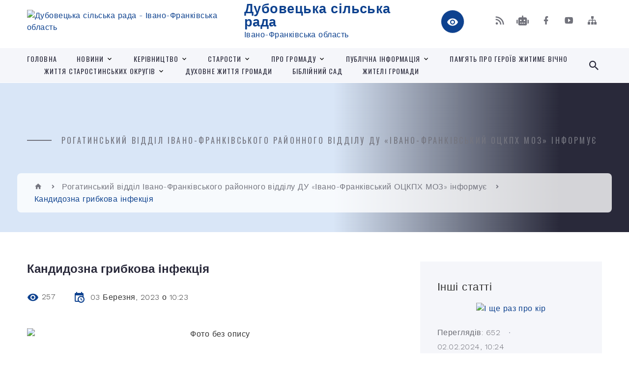

--- FILE ---
content_type: text/html; charset=UTF-8
request_url: https://dubovecka-gromada.gov.ua/news/1677831892/
body_size: 17769
content:
<!DOCTYPE html>
<html class="wide wow-animation" lang="uk">
<head>
	<!--[if IE]><meta http-equiv="X-UA-Compatible" content="IE=edge"><![endif]-->
	<meta charset="utf-8">
	<meta name="viewport" content="width=device-width, initial-scale=1">
	<!--[if IE]><script>
		document.createElement('header');
		document.createElement('nav');
		document.createElement('main');
		document.createElement('section');
		document.createElement('article');
		document.createElement('aside');
		document.createElement('footer');
		document.createElement('figure');
		document.createElement('figcaption');
	</script><![endif]-->
	<title>Кандидозна грибкова інфекція | Дубовецька сільська рада Івано-Франківська область</title>
	<meta name="description" content=". .  . . . . Candida albicans &amp;ndash; дріжджоподібні мікроскопічні гриби, поширені повсюдно. Вони відносяться до умовно-патогенної флори. Захворювання спричинене грибами роду Candida &amp;ndash; кандидоз, що виникає при порушеннях місцевих">
	<meta name="keywords" content="Кандидозна, грибкова, інфекція, |, Дубовецька, сільська, рада, Івано-Франківська, область, 04357561">

	
		<meta property="og:image" content="https://rada.info/upload/users_files/04357561/7a23ff4ec2f4d91781186ac32de5de27.jpg">
	<meta property="og:image:width" content="940">
	<meta property="og:image:height" content="788">
			<meta property="og:title" content="Кандидозна грибкова інфекція">
				<meta property="og:type" content="article">
	<meta property="og:url" content="https://dubovecka-gromada.gov.ua/news/1677831892/">
		
		<link rel="apple-touch-icon" sizes="57x57" href="https://gromada.org.ua/apple-icon-57x57.png">
	<link rel="apple-touch-icon" sizes="60x60" href="https://gromada.org.ua/apple-icon-60x60.png">
	<link rel="apple-touch-icon" sizes="72x72" href="https://gromada.org.ua/apple-icon-72x72.png">
	<link rel="apple-touch-icon" sizes="76x76" href="https://gromada.org.ua/apple-icon-76x76.png">
	<link rel="apple-touch-icon" sizes="114x114" href="https://gromada.org.ua/apple-icon-114x114.png">
	<link rel="apple-touch-icon" sizes="120x120" href="https://gromada.org.ua/apple-icon-120x120.png">
	<link rel="apple-touch-icon" sizes="144x144" href="https://gromada.org.ua/apple-icon-144x144.png">
	<link rel="apple-touch-icon" sizes="152x152" href="https://gromada.org.ua/apple-icon-152x152.png">
	<link rel="apple-touch-icon" sizes="180x180" href="https://gromada.org.ua/apple-icon-180x180.png">
	<link rel="icon" type="image/png" sizes="192x192"  href="https://gromada.org.ua/android-icon-192x192.png">
	<link rel="icon" type="image/png" sizes="32x32" href="https://gromada.org.ua/favicon-32x32.png">
	<link rel="icon" type="image/png" sizes="96x96" href="https://gromada.org.ua/favicon-96x96.png">
	<link rel="icon" type="image/png" sizes="16x16" href="https://gromada.org.ua/favicon-16x16.png">
	<link rel="manifest" href="https://gromada.org.ua/manifest.json">
	<meta name="msapplication-TileColor" content="#ffffff">
	<meta name="msapplication-TileImage" content="https://gromada.org.ua/ms-icon-144x144.png">
	<meta name="theme-color" content="#ffffff">
	
	
		<meta name="robots" content="">
		
    <link rel="stylesheet" href="https://fonts.googleapis.com/css?family=Work+Sans:300,700,800%7COswald:300,400,500">
	
    <link rel="preload" href="//gromada.org.ua/themes/2021_bar/css/styles_vip.css?v=2.98" as="style">
	<link rel="stylesheet" href="//gromada.org.ua/themes/2021_bar/css/styles_vip.css?v=2.98">
	<link rel="stylesheet" href="//gromada.org.ua/themes/2021_bar/css/103588/theme_vip.css?v=1768485305">
	
			<!--[if lt IE 9]>
	<script src="https://oss.maxcdn.com/html5shiv/3.7.2/html5shiv.min.js"></script>
	<script src="https://oss.maxcdn.com/respond/1.4.2/respond.min.js"></script>
	<![endif]-->
	<!--[if gte IE 9]>
	<style type="text/css">
		.gradient { filter: none; }
	</style>
	<![endif]-->

</head>
<body class="">

	<a href="#top_menu" class="skip-link link" aria-label="Перейти до головного меню (Alt+1)" accesskey="1">Перейти до головного меню (Alt+1)</a>
	<a href="#left_menu" class="skip-link link" aria-label="Перейти до бічного меню (Alt+2)" accesskey="2">Перейти до бічного меню (Alt+2)</a>
    <a href="#main_content" class="skip-link link" aria-label="Перейти до головного вмісту (Alt+3)" accesskey="3">Перейти до текстового вмісту (Alt+3)</a>



<div class="page">

	<!-- Page Header-->
	<header class="section page-header">
		<!-- RD Navbar-->
		<div class="rd-navbar-wrap">
			<nav class="rd-navbar rd-navbar-corporate" data-layout="rd-navbar-fixed" data-sm-layout="rd-navbar-fixed" data-md-layout="rd-navbar-fixed" data-md-device-layout="rd-navbar-fixed" data-lg-layout="rd-navbar-static" data-lg-device-layout="rd-navbar-fixed" data-xl-layout="rd-navbar-static" data-xl-device-layout="rd-navbar-static" data-xxl-layout="rd-navbar-static" data-xxl-device-layout="rd-navbar-static" data-lg-stick-up-offset="118px" data-xl-stick-up-offset="118px" data-xxl-stick-up-offset="118px" data-lg-stick-up="true" data-xl-stick-up="true" data-xxl-stick-up="true">
				<div class="rd-navbar-aside-outer">
					<div class="rd-navbar-aside">
						<!-- RD Navbar Panel-->
						<div class="rd-navbar-panel">
							<!-- RD Navbar Toggle-->
							<button class="rd-navbar-toggle" data-rd-navbar-toggle="#rd-navbar-nav-wrap-1" aria-label="Показати меню сайту"><span></span></button>
							<a class="rd-navbar-brand" href="https://dubovecka-gromada.gov.ua/">
								<img src="https://rada.info/upload/users_files/04357561/gerb/Basic-vertical_kolir_2.png" alt="Дубовецька сільська рада - Івано-Франківська область" srcset="https://rada.info/upload/users_files/04357561/gerb/Basic-vertical_kolir_2.png">
								<span>Дубовецька сільська рада <br><small>Івано-Франківська область</small></span>
							</a>
						</div>
						<div class="rd-navbar-collapse">
							<button class="rd-navbar-collapse-toggle rd-navbar-fixed-element-1" data-rd-navbar-toggle="#rd-navbar-collapse-content-1"><span></span></button>
							<div class="rd-navbar-collapse-content" id="rd-navbar-collapse-content-1">
								<article class="unit align-items-center">
									<div class="unit-left"><a class="icon icon-md icon-modern mdi mdi-eye inverse" href="#" title="Режим високої контастності" onclick="return set_special('08bd7e77ce8f0bdad9d3f6e8f09509e55f965355');"></a></div>
								</article>
								<article class="align-items-center">
									<div class="unit-body">
										<ul class="list-0">
											<li class="social_links">
												<div class="group group-xs group-middle">
												
													<a class="icon icon-sm icon-creative mdi mdi-rss" href="https://gromada.org.ua/rss/103588/" rel="nofollow" target="_blank" title="RSS-стрічка новин"></a>
																										<a class="icon icon-sm icon-creative mdi mdi-robot" href="https://dubovecka-gromada.gov.ua/feedback/#chat_bot" title="Наша громада в смартфоні"><i class="fas fa-robot"></i></a>
																																																				<a class="icon icon-sm icon-creative mdi mdi-facebook" href="https://www.facebook.com/profile.php?id=61555645962141" rel="nofollow" target="_blank" title="Наша сторінка у Facebook"></a>																										<a class="icon icon-sm icon-creative mdi mdi-youtube-play" href="https://www.youtube.com/channel/UCpltyDCEmhmCwK1J-6DZhig" rel="nofollow" target="_blank" title="Канал у Youtube"></a>													<a class="icon icon-sm icon-creative mdi mdi-sitemap" href="https://dubovecka-gromada.gov.ua/sitemap/" rel="nofollow" target="_blank" title="Мапа сайту"></a>
													
												</div>
											</li>
																					</ul>
									</div>
								</article>
							</div>
						</div>
					</div>
				</div>
				<div class="rd-navbar-main-outer" id="top_menu">
					<div class="rd-navbar-main">
						<div class="rd-navbar-nav-wrap" id="rd-navbar-nav-wrap-1">
							<!-- RD Navbar Search-->
							<div class="rd-navbar-search" id="rd-navbar-search-1">
								<button class="rd-navbar-search-toggle" data-rd-navbar-toggle="#rd-navbar-search-1" aria-label="Показати форму для пошуку"><span></span></button>
								<form class="rd-search" action="https://dubovecka-gromada.gov.ua/search/" data-search-live="rd-search-results-live-1" method="GET">
									<div class="form-wrap">
										<label class="form-label" for="rd-navbar-search-form-input-1">Пошук...</label>
										<input class="form-input rd-navbar-search-form-input" id="rd-navbar-search-form-input-1" type="text" name="q" aria-label="Введіть пошукову фразу" autocomplete="off">
									</div>
									<button name="gAction" value="y" class="rd-search-form-submit far fa-search" type="submit" aria-label="Здійснити пошук"></button>
								</form>
							</div>
							<!-- RD Navbar Nav-->
							<ul class="rd-navbar-nav">
																<li class="rd-nav-item">
									<a class="rd-nav-link" href="https://dubovecka-gromada.gov.ua/main/">Головна</a>
																	</li>
																<li class="rd-nav-item">
									<a class="rd-nav-link" href="https://dubovecka-gromada.gov.ua/news/">НОВИНИ</a>
																		<ul class="rd-menu rd-navbar-dropdown">
																				<li class="rd-dropdown-item">
											<a class="rd-dropdown-link" href="https://dubovecka-gromada.gov.ua/ogoloshennya-21-54-30-15-03-2021/">Оголошення</a>
																					</li>
																				<li class="rd-dropdown-item">
											<a class="rd-dropdown-link" href="https://dubovecka-gromada.gov.ua/konkursi-21-54-55-15-03-2021/">Конкурси</a>
																					</li>
																				<li class="rd-dropdown-item">
											<a class="rd-dropdown-link" href="https://dubovecka-gromada.gov.ua/informuvannya-15-11-53-15-09-2022/">Інформування</a>
																					</li>
																													</ul>
																	</li>
																<li class="rd-nav-item">
									<a class="rd-nav-link" href="https://dubovecka-gromada.gov.ua/kerivnictvo-13-42-32-10-03-2021/">Керівництво</a>
																		<ul class="rd-menu rd-navbar-dropdown">
																				<li class="rd-dropdown-item">
											<a class="rd-dropdown-link" href="https://dubovecka-gromada.gov.ua/golova-silskoi-radi-18-59-33-15-03-2021/">Сільський голова</a>
																						<ul class="rd-menu rd-navbar-dropdown">
																								<li class="rd-dropdown-item">
													<a class="rd-dropdown-link active" href="https://dubovecka-gromada.gov.ua/zvit-golovi-10-07-28-14-03-2024/">Звіти голови</a>
												</li>
																																			</ul>
																					</li>
																				<li class="rd-dropdown-item">
											<a class="rd-dropdown-link" href="https://dubovecka-gromada.gov.ua/zastupniki-silskogo-golovi-19-08-27-15-03-2021/">Заступники сільського голови</a>
																					</li>
																				<li class="rd-dropdown-item">
											<a class="rd-dropdown-link" href="https://dubovecka-gromada.gov.ua/sekretar-silskoi-radi-19-09-49-15-03-2021/">Секретар сільської ради</a>
																					</li>
																				<li class="rd-dropdown-item">
											<a class="rd-dropdown-link" href="https://dubovecka-gromada.gov.ua/kerujuchij-spravami-sekretar-vokonavchogo-komitetu-silskoi-radi-19-16-21-15-03-2021/">Керуючий справами (секретар) виконавчого комітету сільської ради</a>
																					</li>
																				<li class="rd-dropdown-item">
											<a class="rd-dropdown-link" href="https://dubovecka-gromada.gov.ua/reglament-duboveckoi-silskoi-radi-15-02-48-10-03-2021/">Регламент Дубовецької сільської ради</a>
																					</li>
																				<li class="rd-dropdown-item">
											<a class="rd-dropdown-link" href="https://dubovecka-gromada.gov.ua/deputati-13-38-32-05-02-2024/">Депутати</a>
																						<ul class="rd-menu rd-navbar-dropdown">
																								<li class="rd-dropdown-item">
													<a class="rd-dropdown-link active" href="https://dubovecka-gromada.gov.ua/deputatskij-korpus-13-49-18-05-02-2024/">Депутатський корпус</a>
												</li>
																																			</ul>
																					</li>
																				<li class="rd-dropdown-item">
											<a class="rd-dropdown-link" href="https://dubovecka-gromada.gov.ua/perelik-ta-sklad-postijnih-komisij-duboveckoi-silskoi-radi-17-01-47-16-03-2021/">Перелік та склад постійних комісій Дубовецької сільської ради</a>
																						<ul class="rd-menu rd-navbar-dropdown">
																								<li class="rd-dropdown-item">
													<a class="rd-dropdown-link active" href="https://dubovecka-gromada.gov.ua/polozhennya-pro-postijni-komisii-13-46-44-05-02-2024/">Положення про постійні комісії</a>
												</li>
																								<li class="rd-dropdown-item">
													<a class="rd-dropdown-link active" href="https://dubovecka-gromada.gov.ua/videotranslyacii-zasidan-08-57-58-30-08-2024/">Відеотрансляції засідань</a>
												</li>
																								<li class="rd-dropdown-item">
													<a class="rd-dropdown-link active" href="https://dubovecka-gromada.gov.ua/protokoli-zasidan-komisij-10-16-48-08-11-2024/">Протоколи засідань комісій</a>
												</li>
																								<li class="rd-dropdown-item">
													<a class="rd-dropdown-link active" href="https://dubovecka-gromada.gov.ua/poryadok-dennij-zasidannya-komisij-13-44-55-14-11-2024/">Порядок денний засідання комісій</a>
												</li>
																																			</ul>
																					</li>
																				<li class="rd-dropdown-item">
											<a class="rd-dropdown-link" href="https://dubovecka-gromada.gov.ua/vikonavchij-komitet-19-18-53-15-03-2021/">Виконавчий комітет</a>
																						<ul class="rd-menu rd-navbar-dropdown">
																								<li class="rd-dropdown-item">
													<a class="rd-dropdown-link active" href="https://dubovecka-gromada.gov.ua/reglament-vikonavchogo-komitetu-duboveckoi-silskoi-radi-20-54-20-15-03-2021/">Регламент виконавчого комітету Дубовецької сільської ради</a>
												</li>
																								<li class="rd-dropdown-item">
													<a class="rd-dropdown-link active" href="https://dubovecka-gromada.gov.ua/personalnij-sklad-vikonavchogo-komitetu-duboveckoi-silskoi-radi-20-53-24-15-03-2021/">Персональний склад виконавчого комітету Дубовецької сільської ради</a>
												</li>
																																			</ul>
																					</li>
																													</ul>
																	</li>
																<li class="rd-nav-item">
									<a class="rd-nav-link" href="https://dubovecka-gromada.gov.ua/starosti-19-19-20-15-03-2021/">Старости</a>
																		<ul class="rd-menu rd-navbar-dropdown">
																				<li class="rd-dropdown-item">
											<a class="rd-dropdown-link" href="https://dubovecka-gromada.gov.ua/deliivskij-starostinskij-okrug-20-56-08-15-03-2021/">Деліївський старостинський округ Дубовецької сільської ради</a>
																						<ul class="rd-menu rd-navbar-dropdown">
																								<li class="rd-dropdown-item">
													<a class="rd-dropdown-link active" href="https://dubovecka-gromada.gov.ua/zvit-starosti-12-13-56-12-03-2025/">Звіт старости</a>
												</li>
																																			</ul>
																					</li>
																				<li class="rd-dropdown-item">
											<a class="rd-dropdown-link" href="https://dubovecka-gromada.gov.ua/kinchakivskij-starostinskij-okrug-duboveckoi-silskoi-radi-20-58-44-15-03-2021/">Кінчаківський старостинський округ Дубовецької сільської ради</a>
																						<ul class="rd-menu rd-navbar-dropdown">
																								<li class="rd-dropdown-item">
													<a class="rd-dropdown-link active" href="https://dubovecka-gromada.gov.ua/zvit-starosti-16-20-39-25-03-2024/">Звіт старости</a>
												</li>
																																			</ul>
																					</li>
																				<li class="rd-dropdown-item">
											<a class="rd-dropdown-link" href="https://dubovecka-gromada.gov.ua/lanivskij-starostinskij-okrug-duboveckoi-silskoi-radi-20-59-34-15-03-2021/">Ланівський старостинський округ Дубовецької сільської ради</a>
																						<ul class="rd-menu rd-navbar-dropdown">
																								<li class="rd-dropdown-item">
													<a class="rd-dropdown-link active" href="https://dubovecka-gromada.gov.ua/zvit-starosti-16-50-40-25-03-2024/">Звіт старости</a>
												</li>
																																			</ul>
																					</li>
																				<li class="rd-dropdown-item">
											<a class="rd-dropdown-link" href="https://dubovecka-gromada.gov.ua/mariyampilskij-starostinskij-okrug-duboveckoi-silskoi-radi-21-00-29-15-03-2021/">Маріямпільський старостинський округ Дубовецької сільської ради</a>
																						<ul class="rd-menu rd-navbar-dropdown">
																								<li class="rd-dropdown-item">
													<a class="rd-dropdown-link active" href="https://dubovecka-gromada.gov.ua/zvit-starosti-16-49-35-25-03-2024/">Звіт старости</a>
												</li>
																																			</ul>
																					</li>
																				<li class="rd-dropdown-item">
											<a class="rd-dropdown-link" href="https://dubovecka-gromada.gov.ua/meduhivskij-starostinskij-okrug-duboveckoi-silskoi-radi-21-01-16-15-03-2021/">Медухівський старостинський округ Дубовецької сільської ради</a>
																						<ul class="rd-menu rd-navbar-dropdown">
																								<li class="rd-dropdown-item">
													<a class="rd-dropdown-link active" href="https://dubovecka-gromada.gov.ua/zvit-starosti-16-44-49-25-03-2024/">Звіт старости</a>
												</li>
																																			</ul>
																					</li>
																				<li class="rd-dropdown-item">
											<a class="rd-dropdown-link" href="https://dubovecka-gromada.gov.ua/mezhigoreckij-starostinskij-okrug-duboveckoi-silskoi-radi-21-02-11-15-03-2021/">Межигорецький старостинський округ Дубовецької сільської ради</a>
																						<ul class="rd-menu rd-navbar-dropdown">
																								<li class="rd-dropdown-item">
													<a class="rd-dropdown-link active" href="https://dubovecka-gromada.gov.ua/zvit-starosti-16-12-21-25-03-2024/">Звіт старости</a>
												</li>
																																			</ul>
																					</li>
																				<li class="rd-dropdown-item">
											<a class="rd-dropdown-link" href="https://dubovecka-gromada.gov.ua/tumirskij-starostinskij-okrug-duboveckoi-silskoi-radi-21-03-07-15-03-2021/">Тумирський старостинський округ Дубовецької сільської ради</a>
																						<ul class="rd-menu rd-navbar-dropdown">
																								<li class="rd-dropdown-item">
													<a class="rd-dropdown-link active" href="https://dubovecka-gromada.gov.ua/zvit-starosti-16-35-24-25-03-2024/">Звіт старости</a>
												</li>
																																			</ul>
																					</li>
																				<li class="rd-dropdown-item">
											<a class="rd-dropdown-link" href="https://dubovecka-gromada.gov.ua/tustanskij-starostinskij-okrug-duboveckoi-silskoi-radi-21-03-43-15-03-2021/">Тустанський старостинський округ Дубовецької сільської ради</a>
																						<ul class="rd-menu rd-navbar-dropdown">
																								<li class="rd-dropdown-item">
													<a class="rd-dropdown-link active" href="https://dubovecka-gromada.gov.ua/zvit-starosti-16-06-38-25-03-2024/">Звіт старости</a>
												</li>
																																			</ul>
																					</li>
																													</ul>
																	</li>
																<li class="rd-nav-item">
									<a class="rd-nav-link" href="https://dubovecka-gromada.gov.ua/structure/">ПРО ГРОМАДУ</a>
																		<ul class="rd-menu rd-navbar-dropdown">
																				<li class="rd-dropdown-item">
											<a class="rd-dropdown-link" href="https://dubovecka-gromada.gov.ua/karta-gromadi-12-02-11-10-03-2021/">Карта</a>
																					</li>
																				<li class="rd-dropdown-item">
											<a class="rd-dropdown-link" href="https://dubovecka-gromada.gov.ua/pasport-gromadi-12-03-58-10-03-2021/">Паспорт громади</a>
																					</li>
																				<li class="rd-dropdown-item">
											<a class="rd-dropdown-link" href="https://dubovecka-gromada.gov.ua/istorichna-dovidka-12-48-57-10-03-2021/">Історична довідка</a>
																						<ul class="rd-menu rd-navbar-dropdown two_column">
																								<li class="rd-dropdown-item">
													<a class="rd-dropdown-link active" href="https://dubovecka-gromada.gov.ua/selo-bishiv-11-51-24-31-03-2021/">село Бишів</a>
												</li>
																								<li class="rd-dropdown-item">
													<a class="rd-dropdown-link active" href="https://dubovecka-gromada.gov.ua/selo-vodniki-11-56-21-31-03-2021/">село Водники</a>
												</li>
																								<li class="rd-dropdown-item">
													<a class="rd-dropdown-link active" href="https://dubovecka-gromada.gov.ua/selo-voronicya-11-50-37-31-03-2021/">село Ворониця</a>
												</li>
																								<li class="rd-dropdown-item">
													<a class="rd-dropdown-link active" href="https://dubovecka-gromada.gov.ua/selo-delieve-11-58-53-31-03-2021/">село Делієве</a>
												</li>
																								<li class="rd-dropdown-item">
													<a class="rd-dropdown-link active" href="https://dubovecka-gromada.gov.ua/selo-dubivci-09-47-03-31-03-2021/">село Дубівці</a>
												</li>
																								<li class="rd-dropdown-item">
													<a class="rd-dropdown-link active" href="https://dubovecka-gromada.gov.ua/selo-kinchaki-12-02-00-31-03-2021/">село Кінчаки</a>
												</li>
																								<li class="rd-dropdown-item">
													<a class="rd-dropdown-link active" href="https://dubovecka-gromada.gov.ua/selo-kremidiv-12-20-06-31-03-2021/">село Кремидів</a>
												</li>
																								<li class="rd-dropdown-item">
													<a class="rd-dropdown-link active" href="https://dubovecka-gromada.gov.ua/selo-lani-12-06-49-31-03-2021/">село Лани</a>
												</li>
																								<li class="rd-dropdown-item">
													<a class="rd-dropdown-link active" href="https://dubovecka-gromada.gov.ua/selo-mariyampil-12-07-22-31-03-2021/">село Маріямпіль</a>
												</li>
																								<li class="rd-dropdown-item">
													<a class="rd-dropdown-link active" href="https://dubovecka-gromada.gov.ua/selo-mezhigirci-12-12-25-31-03-2021/">село Межигірці</a>
												</li>
																								<li class="rd-dropdown-item">
													<a class="rd-dropdown-link active" href="https://dubovecka-gromada.gov.ua/selo-meduha-17-22-51-30-03-2021/">село Медуха</a>
												</li>
																								<li class="rd-dropdown-item">
													<a class="rd-dropdown-link active" href="https://dubovecka-gromada.gov.ua/selo-ozerce-12-05-05-31-03-2021/">село Озерце</a>
												</li>
																								<li class="rd-dropdown-item">
													<a class="rd-dropdown-link active" href="https://dubovecka-gromada.gov.ua/selo-sadki-12-05-47-31-03-2021/">село Садки</a>
												</li>
																								<li class="rd-dropdown-item">
													<a class="rd-dropdown-link active" href="https://dubovecka-gromada.gov.ua/selo-tumir-12-17-21-31-03-2021/">село Тумир</a>
												</li>
																								<li class="rd-dropdown-item">
													<a class="rd-dropdown-link active" href="https://dubovecka-gromada.gov.ua/selo-tustan-12-20-37-31-03-2021/">село Тустань</a>
												</li>
																																			</ul>
																					</li>
																				<li class="rd-dropdown-item">
											<a class="rd-dropdown-link" href="https://dubovecka-gromada.gov.ua/osvita-14-37-50-10-03-2021/">Освіта</a>
																						<ul class="rd-menu rd-navbar-dropdown">
																								<li class="rd-dropdown-item">
													<a class="rd-dropdown-link active" href="https://dubovecka-gromada.gov.ua/sajti-zakladiv-osviti-10-59-06-31-08-2022/">Сайти закладів загальної середньої освіти</a>
												</li>
																								<li class="rd-dropdown-item">
													<a class="rd-dropdown-link active" href="https://dubovecka-gromada.gov.ua/sajti-zakladiv-doshkilnoi-osviti-12-46-26-31-08-2022/">Сайти закладів дошкільної освіти</a>
												</li>
																																			</ul>
																					</li>
																				<li class="rd-dropdown-item">
											<a class="rd-dropdown-link" href="https://dubovecka-gromada.gov.ua/kultura-14-38-41-10-03-2021/">Культура</a>
																						<ul class="rd-menu rd-navbar-dropdown">
																								<li class="rd-dropdown-item">
													<a class="rd-dropdown-link active" href="https://dubovecka-gromada.gov.ua/molod-duboveckoi-tg-12-15-43-03-03-2023/">Молодь Дубовецької ТГ</a>
												</li>
																								<li class="rd-dropdown-item">
													<a class="rd-dropdown-link active" href="https://dubovecka-gromada.gov.ua/kulturne-zhittya-gromadi-16-26-04-23-11-2023/">Культурне життя громади</a>
												</li>
																																			</ul>
																					</li>
																				<li class="rd-dropdown-item">
											<a class="rd-dropdown-link" href="https://dubovecka-gromada.gov.ua/ohorona-zdorovya-14-39-59-10-03-2021/">Охорона здоров'я</a>
																						<ul class="rd-menu rd-navbar-dropdown">
																								<li class="rd-dropdown-item">
													<a class="rd-dropdown-link active" href="https://dubovecka-gromada.gov.ua/dubovecka-ambulatoriya-zagalnoi-praktiki-simejnoi-medicini-09-18-33-09-04-2021/">Дубовецька амбулаторія загальної практики сімейної медицини</a>
												</li>
																								<li class="rd-dropdown-item">
													<a class="rd-dropdown-link active" href="https://dubovecka-gromada.gov.ua/mariyampilska-ambulatoriya-zagalnoi-praktiki-simejnoi-medicini-09-26-26-09-04-2021/">Маріямпільська амбулаторія загальної практики сімейної медицини</a>
												</li>
																								<li class="rd-dropdown-item">
													<a class="rd-dropdown-link active" href="https://dubovecka-gromada.gov.ua/tustanska-ambulatoriya-zagalnoi-praktiki-simejnoi-medicini-10-00-50-03-04-2025/">Тустанська амбулаторія загальної практики сімейної медицини</a>
												</li>
																																			</ul>
																					</li>
																				<li class="rd-dropdown-item">
											<a class="rd-dropdown-link" href="https://dubovecka-gromada.gov.ua/sportivne-zhittya-14-42-39-10-03-2021/">Спортивне життя</a>
																					</li>
																				<li class="rd-dropdown-item">
											<a class="rd-dropdown-link" href="https://dubovecka-gromada.gov.ua/transportne-spoluchennya-14-44-25-10-03-2021/">Транспортне сполучення</a>
																					</li>
																													</ul>
																	</li>
																<li class="rd-nav-item">
									<a class="rd-nav-link" href="https://dubovecka-gromada.gov.ua/photo/">Публічна інформація</a>
																		<ul class="rd-menu rd-navbar-dropdown">
																				<li class="rd-dropdown-item">
											<a class="rd-dropdown-link" href="https://dubovecka-gromada.gov.ua/videotranslyacii-sesij-silskoi-radi-09-12-00-28-08-2024/">Відеотрансляції сесій сільської ради</a>
																					</li>
																				<li class="rd-dropdown-item">
											<a class="rd-dropdown-link" href="https://dubovecka-gromada.gov.ua/perelik-ob’ektiv-komunalnoi-vlasnosti-duboveckoi-silskoi-radi-09-21-50-22-04-2025/">Перелік об’єктів комунальної власності Дубовецької сільської ради</a>
																					</li>
																													</ul>
																	</li>
																<li class="rd-nav-item">
									<a class="rd-nav-link" href="https://dubovecka-gromada.gov.ua/pamyat-pro-geroiv-zhitime-vichno-11-07-42-30-11-2023/">Пам'ять про Героїв  житиме вічно</a>
																	</li>
																<li class="rd-nav-item">
									<a class="rd-nav-link" href="https://dubovecka-gromada.gov.ua/zhittya-starostinskih-okrugiv-12-41-47-16-10-2022/">Життя старостинських округів</a>
																		<ul class="rd-menu rd-navbar-dropdown">
																				<li class="rd-dropdown-item">
											<a class="rd-dropdown-link" href="https://dubovecka-gromada.gov.ua/dubivci-16-51-39-30-10-2023/">Дубівці</a>
																					</li>
																				<li class="rd-dropdown-item">
											<a class="rd-dropdown-link" href="https://dubovecka-gromada.gov.ua/meduhivskij-starostinskij-okrug-12-42-57-16-10-2022/">Медухівський старостинський округ</a>
																					</li>
																				<li class="rd-dropdown-item">
											<a class="rd-dropdown-link" href="https://dubovecka-gromada.gov.ua/tustanskij-starostinskij-okrug-12-43-35-16-10-2022/">Тустанський старостинський округ</a>
																					</li>
																				<li class="rd-dropdown-item">
											<a class="rd-dropdown-link" href="https://dubovecka-gromada.gov.ua/mezhigoreckij-starostinskij-okrug-12-44-18-16-10-2022/">Межигорецький старостинський округ</a>
																					</li>
																				<li class="rd-dropdown-item">
											<a class="rd-dropdown-link" href="https://dubovecka-gromada.gov.ua/selo-dubivci-12-44-53-16-10-2022/">Село Дубівці</a>
																					</li>
																				<li class="rd-dropdown-item">
											<a class="rd-dropdown-link" href="https://dubovecka-gromada.gov.ua/mariyampilskij-starostinskij-okrug-12-45-54-16-10-2022/">Маріямпільський старостинський округ</a>
																					</li>
																				<li class="rd-dropdown-item">
											<a class="rd-dropdown-link" href="https://dubovecka-gromada.gov.ua/lanivskij-starostinskij-okrug-12-46-27-16-10-2022/">Ланівський старостинський округ</a>
																					</li>
																				<li class="rd-dropdown-item">
											<a class="rd-dropdown-link" href="https://dubovecka-gromada.gov.ua/deliivskij-starostinskij-okrug-12-47-11-16-10-2022/">Деліївський старостинський округ</a>
																					</li>
																				<li class="rd-dropdown-item">
											<a class="rd-dropdown-link" href="https://dubovecka-gromada.gov.ua/kinchakivskij-starostinskij-okrug-12-55-46-16-10-2022/">Кінчаківський старостинський округ</a>
																					</li>
																				<li class="rd-dropdown-item">
											<a class="rd-dropdown-link" href="https://dubovecka-gromada.gov.ua/tumirskij-starostinskij-okrug-14-48-21-15-11-2023/">Тумирський старостинський округ</a>
																					</li>
																													</ul>
																	</li>
																<li class="rd-nav-item">
									<a class="rd-nav-link" href="https://dubovecka-gromada.gov.ua/duhovne-zhittya-gromadi-11-15-06-31-03-2023/">Духовне життя громади</a>
																	</li>
																<li class="rd-nav-item">
									<a class="rd-nav-link" href="https://dubovecka-gromada.gov.ua/biblijnij-sad-12-49-01-22-08-2023/">Біблійний сад</a>
																	</li>
																<li class="rd-nav-item">
									<a class="rd-nav-link" href="https://dubovecka-gromada.gov.ua/zhiteli-gromadi-11-19-29-31-03-2023/">Жителі громади</a>
																	</li>
																							</ul>
						</div>
					</div>
				</div>
			</nav>
		</div>
	</header>

		<section class="breadcrumbs-custom bg-image" style="background-image: url(https://rada.info/upload/users_files/04357561/backgrounds/1618531747_4-p-ukrainskii-fon-4_2.jpg);">
		<div class="breadcrumbs-custom-inner">
			<div class="container breadcrumbs-custom-container">
				<div class="breadcrumbs-custom-main">
										<h6 class="breadcrumbs-custom-subtitle title-decorated">Рогатинський відділ Івано-Франківського районного відділу ДУ «Івано-Франківський ОЦКПХ МОЗ» інформує</h6>
									</div>
				<ul class="breadcrumbs-custom-path"><li><a href="https://dubovecka-gromada.gov.ua/" title="Головна сторінка"><span class="icon mdi mdi-home"></span></a></li><li><a href="https://dubovecka-gromada.gov.ua/rogatinskij-viddil-ivanofrankivskogo-rajonnogo-viddilu-du-ivanofrankivskij-ockph-moz-informue-08-47-52-05-01-2022/" aria-current="page">Рогатинський відділ Івано-Франківського районного відділу ДУ «Івано-Франківський ОЦКПХ МОЗ» інформує</a></li> <li class="active">Кандидозна грибкова інфекція</li></ul>
			</div>
		</div>
	</section>
	
	<div id="main_content">
						<section class="section section-sm">
	<div class="container">
		<div class="row row-50">
			<div class="col-lg-8">

				<article class="post-creative bar_content">
					<h1 class="post-creative-title">Кандидозна грибкова інфекція</h1>
					<ul class="post-creative-meta margin_b_45">
						<li>
							<span class="icon mdi mdi-eye"></span>
							257
						</li>
						<li>
							<span class="icon mdi mdi-calendar-clock"></span>
							<time datetime="2023">03 Березня, 2023 о 10:23</time>
						</li>
											</ul>

					
					
					<main>
					<p style="margin: 0cm 0cm 8pt; text-align: center;"><img alt="Фото без опису"  alt="" src="https://rada.info/upload/users_files/04357561/7a23ff4ec2f4d91781186ac32de5de27.jpg" style="width: 940px; height: 788px;" /></p>

<p style="margin: 0cm 0cm 8pt; text-align: center;">&nbsp;</p>

<p style="margin: 0cm 0cm 8pt;"><br />
<br />
<span style="font-size:11pt"><span style="line-height:107%"><span style="font-family:Calibri,sans-serif"><span lang="UK" style="font-size:12.0pt"><span style="line-height:107%"><span style="font-family:&quot;Times New Roman&quot;,serif"><span style="color:#050505"><span style="background:white">Candida albicans &ndash; дріжджоподібні мікроскопічні гриби, поширені повсюдно. Вони відносяться до умовно-патогенної флори. Захворювання спричинене грибами роду Candida &ndash; кандидоз, що виникає при порушеннях місцевих та/або загальних імунних механізмів захисту. Причиною може бути імуносупресивна терапія, пересадка донорських органів, лікування кортикостероїдами, радіаційні ураження, безконтрольне застосування антибіотиків, злоякісні новоутворення, тривале застосування контрацептивів.</span><br />
<span style="background:white">У кожної людини на шкірних покривах міститься певна кількість даного грибка, яке не викликає ніяких проблем зі здоров&#39;ям. Однак збільшення його кількості і стрімке розмноження може призвести до розвитку захворювання.</span><br />
<span style="background:white">В даний момент виділяють приблизно 150 видів грибків кандида. Але, незважаючи на це, більшість захворювань вчені пов&#39;язують з розмноженням виду Candida albicans. Цей грибок призводить до:</span><br />
<span style="background:white">ураження шкіри на стопах;</span><br />
<span style="background:white">висипань в ротовій порожнині;</span><br />
<span style="background:white">розвитку вагінальної грибкової інфекції, яка також відома як молочниця;</span><br />
<span style="background:white">грибку нігтьових пластин;</span><br />
<span style="background:white">пахової епідермофітії;</span><br />
<span style="background:white">підвищеного потовиділення.</span><br />
<br />
<span style="background:white">Дане захворювання не призводить до серйозних ускладнень. Більш того, воно піддається лікуванню. Але несвоєчасне звернення уваги на проблему може привести до небажаних наслідків, особливо у осіб із скомпроментованою імунною системою. Особливого значення має кандидоз при ВІЛ-інфекції. Він входить до ВІЛ-маркерних інфекцій, і на тій чи іншій стадії ним хворіє 90% хворих на СНІД.</span><br />
<span style="background:white">Кандида викликає розвиток захворювання за умови наявності сприятливих умов, таких як спека, підвищена вологість повітря, недотримання особистої гігієни і не регулярна зміна одягу. Однак це лише частина факторів, що сприяють розвитку кандидозу. Дане захворювання також може виникати у:</span><br />
<span style="background:white">дітей;</span><br />
<span style="background:white">осіб з надмірною вагою;</span><br />
<span style="background:white">людей з діабетом;</span><br />
<span style="background:white">осіб з порушенням роботи щитовидної залози або гіпотиреоз;</span><br />
<span style="background:white">людей, які страждають від хронічних запальних процесів;</span><br />
<span style="background:white">працівників автомийок або клінінгових служб;</span><br />
<span style="background:white">вагітних;</span><br />
<span style="background:white">осіб з порушенням роботи імунної системи.</span><br />
<br />
<span style="background:white">Для вирішення даної проблеми немає необхідності в госпіталізації за винятком випадків ураження кровоносної системи і порушення роботи імунної системи. У більшості випадків для усунення грибкової інфекції досить використовувати протигрибкові препарати призначені лікарем.</span><br />
<br />
<span style="background:white">Підготувала лікар- епідеміолог</span><br />
<span style="background:white">Наталія АНДРУХОВИЧ</span></span></span></span></span></span></span></span></p>
					</main>

					<div class="clearfix"></div>

					
					<ul class="post-creative-footer">
						<li><a href="https://dubovecka-gromada.gov.ua/rogatinskij-viddil-ivanofrankivskogo-rajonnogo-viddilu-du-ivanofrankivskij-ockph-moz-informue-08-47-52-05-01-2022/" class="button button-sm button-primary button-winona">&laquo; повернутися</a></li>
												<li>Сподобалась новина? Поширте:</li>
						<li>
							<div class="group group-xs group-middle">
																<a data-type="fb" class="social_share icon icon-sm icon-creative mdi mdi-facebook" onclick="window.open('https://www.facebook.com/sharer/sharer.php?u=https://dubovecka-gromada.gov.ua/news/1677831892/', '', 'toolbar=0,status=0,scrollbars=1,width=626,height=436'); return false;" href="#" rel="nofollow" title="Поширити у Facebook"></a>
								<a data-type="tw" class="social_share icon icon-sm icon-creative mdi mdi-twitter" onclick="window.open('https://twitter.com/intent/tweet?url=https://dubovecka-gromada.gov.ua/news/1677831892/&text=%D0%9A%D0%B0%D0%BD%D0%B4%D0%B8%D0%B4%D0%BE%D0%B7%D0%BD%D0%B0+%D0%B3%D1%80%D0%B8%D0%B1%D0%BA%D0%BE%D0%B2%D0%B0+%D1%96%D0%BD%D1%84%D0%B5%D0%BA%D1%86%D1%96%D1%8F', '', 'toolbar=0,status=0,scrollbars=1,width=626,height=436'); return false;" href="#" rel="nofollow" title="Поширити у Twitter"></a>
								<a onclick="window.print(); return false;" rel="nofollow" class="icon icon-sm icon-creative mdi mdi-printer" href="#" title="Надрукувати"></a>
							</div>
						</li>
											</ul>
					
				</article>

				
			</div>

						<div class="col-lg-4">
				
				<div class="profile-thin">

					<div class="aside-title">Інші статті</div>

										<article class="post-classic">
						<a class="post-classic-media" href="https://dubovecka-gromada.gov.ua/news/1706862469/">
														<img src="https://rada.info/upload/users_files/04357561/205afb24d680bfe0d6bd8bc2a5a873cf.jpg" alt="І ще раз про кір">
																				</a>
						<ul class="post-classic-meta">
							<li>Переглядів: 652</li>
	                        <li>
	                          <time datetime="2024">02.02.2024, 10:24</time>
	                        </li>
						</ul>
						<h4 class="post-modern-title"><a href="https://dubovecka-gromada.gov.ua/news/1706862469/">І ще раз про кір</a></h4>
					</article>
										<article class="post-classic">
						<a class="post-classic-media" href="https://dubovecka-gromada.gov.ua/news/1703839375/">
														<img src="https://rada.info/upload/users_files/04357561/gerb/Basic-vertical_kolir_2.png" alt="Щодо онлайн опитування">
																				</a>
						<ul class="post-classic-meta">
							<li>Переглядів: 495</li>
	                        <li>
	                          <time datetime="2023">29.12.2023, 10:40</time>
	                        </li>
						</ul>
						<h4 class="post-modern-title"><a href="https://dubovecka-gromada.gov.ua/news/1703839375/">Щодо онлайн опитування</a></h4>
					</article>
										<article class="post-classic">
						<a class="post-classic-media" href="https://dubovecka-gromada.gov.ua/news/1703753339/">
														<img src="https://rada.info/upload/users_files/04357561/8a5b37d409963a9ae25eaff2016e5535.png" alt="Профілактика харчових отруєнь">
																				</a>
						<ul class="post-classic-meta">
							<li>Переглядів: 412</li>
	                        <li>
	                          <time datetime="2023">28.12.2023, 10:47</time>
	                        </li>
						</ul>
						<h4 class="post-modern-title"><a href="https://dubovecka-gromada.gov.ua/news/1703753339/">Профілактика харчових отруєнь</a></h4>
					</article>
					
					<p><a href="https://dubovecka-gromada.gov.ua/rogatinskij-viddil-ivanofrankivskogo-rajonnogo-viddilu-du-ivanofrankivskij-ockph-moz-informue-08-47-52-05-01-2022/" class="button button-sm button-primary button-winona">Всі статті</a></p>

				</div>
				
				<div id="banner_block" class="margin_t_45">

					
					<p><a rel="nofollow" href="https://center.diia.gov.ua" target="_blank"><img alt="Платформа Центрів Дія" src="https://rada.info/upload/users_files/04357561/237741e1a92ca4c0558c2d33cdee53f5.jpg" style="width: 264px; height: 220px;" /></a></p>

<p><a rel="nofollow" href="https://www.burshtynplus.biz/"><img alt="Фото без опису"  src="https://rada.info/upload/users_files/04357561/db67231f499f1c0f05732cf7306db47c.jpg" style="width: 500px; height: 111px;" /></a></p>

<p>&nbsp;</p>
					<div class="clearfix"></div>

					<style>
.sidebar_menu {
background-color: #011957;
}
.right .sidebar_menu ul li a {
background-color: #011957;
color: #fff;
}
</style>
					<div class="clearfix"></div>

				</div>
				
			</div>
			
		</div>
	</div>
</section>

<section class="section section-sm bg-gray-100 right_menu_b" id="left_menu">
	<div class="container">
		
        <div class="owl-carousel owl-carousel-centered-pagination" data-items="1" data-sm-items="2" data-md-items="3" data-lg-items="4" data-dots="true" data-stage-padding="0" data-loop="false" data-margin="30" data-mouse-drag="true">
			            <div class="item">
				<h5><a href="https://dubovecka-gromada.gov.ua/aparat-silskoi-radi-14-11-48-05-02-2024/">Апарат сільської ради</a></h5>
				            </div>
			            <div class="item">
				<h5><a href="https://dubovecka-gromada.gov.ua/docs/">Архів документів</a></h5>
								<ul>
										<li>
						<a href="https://dubovecka-gromada.gov.ua/poimenne-golosuvannya-16-49-44-15-06-2022/">Поіменне голосування</a>
					</li>
										<li>
						<a href="https://dubovecka-gromada.gov.ua/rishennya-vikonavchogo-komitetu-15-12-16-28-11-2022/">Рішення виконавчого комітету</a>
					</li>
														</ul>
				            </div>
			            <div class="item">
				<h5><a href="https://dubovecka-gromada.gov.ua/rozporyadzhennya-golovi-21-31-02-15-03-2021/">Розпорядження голови</a></h5>
				            </div>
			            <div class="item">
				<h5><a href="https://dubovecka-gromada.gov.ua/strategiya-rozvitku-gromadi-21-31-42-15-03-2021/">Стратегія розвитку громади</a></h5>
				            </div>
			            <div class="item">
				<h5><a href="https://dubovecka-gromada.gov.ua/statut-duboveckoi-teritorialnoi-gromadi-proekt-11-04-49-17-10-2025/">Статут Дубовецької територіальної громади (проєкт)</a></h5>
				            </div>
			            <div class="item">
				<h5><a href="https://dubovecka-gromada.gov.ua/bjudzhet-gromadi-2021-r-21-34-07-15-03-2021/">Бюджет</a></h5>
								<ul>
										<li>
						<a href="https://dubovecka-gromada.gov.ua/pasporti-bjudzhetnih-program-10-52-56-22-03-2021/">Паспорти бюджетних програм та звіти про їх виконання</a>
					</li>
										<li>
						<a href="https://dubovecka-gromada.gov.ua/bjudzhetni-zapiti-10-42-57-30-12-2021/">Бюджетні запити</a>
					</li>
														</ul>
				            </div>
			            <div class="item">
				<h5><a href="https://dubovecka-gromada.gov.ua/bjudzhet-uchasti-15-31-35-30-06-2021/">Бюджет участі</a></h5>
				            </div>
			            <div class="item">
				<h5><a href="https://dubovecka-gromada.gov.ua/proekt-decide-13-31-01-09-02-2022/">Шкільний громадський бюджет</a></h5>
				            </div>
			            <div class="item">
				<h5><a href="https://dubovecka-gromada.gov.ua/regulyatorna-politika-13-28-49-25-03-2021/">Регуляторна політика</a></h5>
								<ul>
										<li>
						<a href="https://dubovecka-gromada.gov.ua/planuvannya-regulyatornoi-diyalnosti-11-57-48-07-07-2021/">Планування регуляторної діяльності</a>
					</li>
										<li>
						<a href="https://dubovecka-gromada.gov.ua/opriljudnennya-proektiv-regulyatornih-aktiv-11-58-38-07-07-2021/">Оприлюднення проєктів регуляторних актів</a>
					</li>
										<li>
						<a href="https://dubovecka-gromada.gov.ua/perelik-dijuchih-regulyatornih-aktiv-11-59-12-07-07-2021/">Перелік діючих регуляторних актів</a>
					</li>
										<li>
						<a href="https://dubovecka-gromada.gov.ua/vidstezhennya-rezultativnosti-regulyatornih-aktiv-12-04-20-07-07-2021/">Відстеження результативності регуляторних актів</a>
					</li>
										<li>
						<a href="https://dubovecka-gromada.gov.ua/zviti-golovi-z-regulyatornoi-diyalnosti-12-05-39-07-07-2021/">Звіти голови з регуляторної діяльності</a>
					</li>
										<li>
						<a href="https://dubovecka-gromada.gov.ua/normativnopravova-baza-u-sferi-regulyatornoi-diyalnosti-12-10-37-07-07-2021/">Нормативно-правова база у сфері регуляторної діяльності</a>
					</li>
														</ul>
				            </div>
			            <div class="item">
				<h5><a href="https://dubovecka-gromada.gov.ua/antikorupcijna-diyalnist-08-38-37-14-08-2024/">Антикорупційна діяльність</a></h5>
				            </div>
			            <div class="item">
				<h5><a href="https://dubovecka-gromada.gov.ua/viddil-zemelnih-resursiv-ta-prostorovogo-planuvannya-16-15-36-27-10-2022/">Відділ земельних ресурсів та просторового планування</a></h5>
				            </div>
			            <div class="item">
				<h5><a href="https://dubovecka-gromada.gov.ua/cnap-10-10-11-14-07-2021/">ЦНАП</a></h5>
								<ul>
										<li>
						<a href="https://dubovecka-gromada.gov.ua/zagalna-informaciya-14-00-25-14-07-2021/">Загальна інформація</a>
					</li>
										<li>
						<a href="https://dubovecka-gromada.gov.ua/rozporyadchi-dokumenti-15-05-03-14-07-2021/">Розпорядчі документи</a>
					</li>
										<li>
						<a href="https://dubovecka-gromada.gov.ua/informacijni-karti-15-06-03-14-07-2021/">Інформаційні картки</a>
					</li>
										<li>
						<a href="https://dubovecka-gromada.gov.ua/administrativni-poslugi-15-08-15-14-07-2021/">Адміністративні послуги</a>
					</li>
														</ul>
				            </div>
			            <div class="item">
				<h5><a href="https://dubovecka-gromada.gov.ua/nadzvichajni-situacii-ta-civilnij-zihist-14-21-41-04-08-2021/">Надзвичайні ситуації та цивільний захист</a></h5>
								<ul>
										<li>
						<a href="https://dubovecka-gromada.gov.ua/dpk-duboveckoi-tg-12-32-08-07-09-2022/">ДПК Дубовецької ТГ</a>
					</li>
										<li>
						<a href="https://dubovecka-gromada.gov.ua/informuvannya-10-27-29-05-09-2022/">Інформування</a>
					</li>
														</ul>
				            </div>
			            <div class="item">
				<h5><a href="https://dubovecka-gromada.gov.ua/sluzhba-u-spravah-ditej-12-24-01-01-12-2023/">Служба у справах дітей</a></h5>
								<ul>
										<li>
						<a href="https://dubovecka-gromada.gov.ua/kontaktni-dani-16-51-32-29-04-2024/">Контактні дані</a>
					</li>
														</ul>
				            </div>
			            <div class="item">
				<h5><a href="https://dubovecka-gromada.gov.ua/viddil-socialnih-poslug-11-26-19-13-11-2023/">Відділ соціальних послуг</a></h5>
				            </div>
			            <div class="item">
				<h5><a href="https://dubovecka-gromada.gov.ua/viddil-ekonomichnoi-politiki-proektnoi-roboti-ta-turizmu-12-10-04-01-12-2023/">Відділ економічної політики, проєктної роботи та туризму</a></h5>
				            </div>
			            <div class="item">
				<h5><a href="https://dubovecka-gromada.gov.ua/komunalni-zakladi-14-57-48-24-07-2025/">КОМУНАЛЬНІ ЗАКЛАДИ ТА УСТАНОВИ</a></h5>
								<ul>
										<li>
						<a href="https://dubovecka-gromada.gov.ua/kzpo-centr-dozvillya-ditej-ta-molodi-14-59-49-24-07-2025/">КЗПО «Центр дозвілля дітей та молоді Дубовецької сільської ради»</a>
					</li>
										<li>
						<a href="https://dubovecka-gromada.gov.ua/ku-centr-nadannya-socialnih-poslug-11-32-05-02-10-2025/">КУ «Центр надання соціальних послуг»</a>
					</li>
										<li>
						<a href="https://dubovecka-gromada.gov.ua/komunalna-ustanova-molodizhnij-centr-krok-za-krokom-09-21-51-29-07-2025/">Комунальна установа молодіжний центр «Крок за кроком»</a>
					</li>
														</ul>
				            </div>
			            <div class="item">
				<h5><a href="https://dubovecka-gromada.gov.ua/kolektivni-dogovori-11-52-59-11-04-2024/">Колективні договори</a></h5>
				            </div>
			            <div class="item">
				<h5><a href="https://dubovecka-gromada.gov.ua/teritorialna-viborcha-komisiya-21-35-27-15-03-2021/">Територіальна виборча комісія</a></h5>
				            </div>
			            <div class="item">
				<h5><a href="https://dubovecka-gromada.gov.ua/informaciya-dlya-vnutrishno-peremischenih-osib-13-20-46-29-08-2023/">Інформація для внутрішньо переміщених осіб</a></h5>
				            </div>
			            <div class="item">
				<h5><a href="https://dubovecka-gromada.gov.ua/statistichna-informaciya-11-45-32-26-11-2021/">Статистична інформація</a></h5>
				            </div>
			            <div class="item">
				<h5><a href="https://dubovecka-gromada.gov.ua/rogatinskij-viddil-ivanofrankivskogo-rajonnogo-viddilu-du-ivanofrankivskij-ockph-moz-informue-08-47-52-05-01-2022/">Рогатинський відділ Івано-Франківського районного відділу ДУ «Івано-Франківський ОЦКПХ МОЗ» інформує</a></h5>
				            </div>
			            <div class="item">
				<h5><a href="https://dubovecka-gromada.gov.ua/gu-derzhprodspozhivsluzhbi-v-ivanofrankivskij-oblasti-informue-10-33-30-18-05-2022/">ГУ Держпродспоживслужби в Івано-Франківській області інформує</a></h5>
				            </div>
			            <div class="item">
				<h5><a href="https://dubovecka-gromada.gov.ua/protidiya-domashnomu-nasilstvu-13-53-51-13-12-2023/">Протидія домашньому насильству</a></h5>
				            </div>
			            <div class="item">
				<h5><a href="https://dubovecka-gromada.gov.ua/feedback/">Контакти та реквізити</a></h5>
								<ul>
										<li>
						<a href="https://dubovecka-gromada.gov.ua/yak-zvernutisya-do-silskoi-radi-21-25-15-15-03-2021/">Як звернутися до сільської ради</a>
					</li>
														</ul>
				            </div>
			            <div class="item">
				<h5><a href="https://dubovecka-gromada.gov.ua/grafiki-prijomu-gromadyan-11-37-49-16-03-2021/">Графіки прийому громадян</a></h5>
				            </div>
			            <div class="item">
				<h5><a href="https://dubovecka-gromada.gov.ua/dopomoga-zsu-10-23-08-31-08-2022/">Допомога ЗСУ</a></h5>
				            </div>
			            <div class="item">
				<h5><a href="https://dubovecka-gromada.gov.ua/duzhovne-zhittya-10-24-37-31-08-2022/">Духовне життя</a></h5>
				            </div>
			            <div class="item">
				<h5><a href="https://dubovecka-gromada.gov.ua/proekti-gromadi-12-34-41-30-05-2025/">Проєкти громади</a></h5>
								<ul>
										<li>
						<a href="https://dubovecka-gromada.gov.ua/zahodi-z-termomodernizacii-tustanskogo-zakladu-doshkilnoi-osviti-yaslasadok-veselka-za-adresoju-77101-ukraina-ivano-–-frankivska-oblast-iv-09-13-58-05-06-2025/">Заходи з термомодернізації Тустанського закладу дошкільної освіти (ясла-садок) «Веселка» за адресою: 77101, Україна, Івано – Франківська область, Івано – Франківський район, с. Тустань, пр. Незалежності,4.</a>
					</li>
														</ul>
				            </div>
					</div>
		
				
	</div>
</section>
<section class="section section-sm text-center right_menu_b">
	<div class="container">
				<div class="owl-carousel owl-style-1 wow fadeIn" data-items="2" data-md-items="4" data-lg-items="5" data-dots="true" data-nav="false" data-loop="true" data-autoplay="true" data-margin="30" data-stage-padding="0" data-mouse-drag="false">

											<a class="one_link" href="https://www.kmu.gov.ua/" target="_blank" rel="nofollow">
					<img src="https://rada.info/upload/users_files/04357561/slides/6dd3a2d3a4f164ca1149fbd379c0a668.jpg" alt="Кабінет Міністрів України">
					<span>Кабінет Міністрів України</span>
				</a>
								<a class="one_link" href="https://www.rada.gov.ua/" target="_blank" rel="nofollow">
					<img src="https://rada.info/upload/users_files/04357561/slides/3ca2d13c19a2e529b8539243defe1adf.jpg" alt="Верховна рада України">
					<span>Верховна рада України</span>
				</a>
								<a class="one_link" href="https://www.if.gov.ua/" target="_blank" rel="nofollow">
					<img src="https://rada.info/upload/users_files/04357561/slides/deec050f03c71e728989c7c79b0cc382.jpg" alt="Івано-Франківська обласна державна адміністрація">
					<span>Івано-Франківська обласна державна адміністрація</span>
				</a>
								<a class="one_link" href="https://auc.org.ua/" target="_blank" rel="nofollow">
					<img src="https://rada.info/upload/users_files/04357561/slides/4e5f8142c7dd685f25828ec29e653013.jpg" alt="Асоціація міст України">
					<span>Асоціація міст України</span>
				</a>
								<a class="one_link" href="https://moz.gov.ua/" target="_blank" rel="nofollow">
					<img src="https://rada.info/upload/users_files/04357561/slides/7f08fd6485e5938eee3228b7bf260688.jpg" alt="МIнIстерство охорони здоров’я УкраIни">
					<span>МIнIстерство охорони здоров’я УкраIни</span>
				</a>
								<a class="one_link" href="https://mon.gov.ua/ua" target="_blank" rel="nofollow">
					<img src="https://rada.info/upload/users_files/04357561/slides/6aed890cd0e03545d95b01f45108548e.jpg" alt="Міністерство освіти і науки України">
					<span>Міністерство освіти і науки України</span>
				</a>
							
		</div>
	</div>
	</section>
				</div>

	<!-- Page Footer-->
	<footer class="section footer-advanced bg-gray-800">
	
		<div class="footer-advanced-main">
			<div class="container">
				<div class="row row-50">
					<div class="col-lg-4">
						<h4>Сервіси</h4>
						<ul class="list-marked">
														<li><a href="https://dubovecka-gromada.gov.ua/petitions/">Сервіс електронних петицій</a></li>
																					<li><a href="https://dubovecka-gromada.gov.ua/persons/">Система електронних звернень</a></li>
																																			<li><a href="https://dubovecka-gromada.gov.ua/prozorro/">Держзакупівлі ProZorro</a></li>
																					<li><a href="https://dubovecka-gromada.gov.ua/openbudget/">Структура бюджету OpenBudget</a></li>
																											</ul>
						<div id="google_translate_element" style="margin-top: 20px;"></div>
					</div>
					<div class="col-sm-7 col-md-5 col-lg-4">
						<h4>Корисні посилання</h4>
						<ul class="list-marked">
														<li><a href="https://dubovecka-gromada.gov.ua/docs/">Офіційні документи</a></li>
																					<li><a href="https://dubovecka-gromada.gov.ua/structure/">Склад громади</a></li>
														<li><a href="https://dubovecka-gromada.gov.ua/feedback/">Контактні дані</a></li>
							<li><a href="#" onclick="return set_special('08bd7e77ce8f0bdad9d3f6e8f09509e55f965355');">Режим високої контастності</a></li>
						</ul>
					</div>
					<div class="col-sm-5 col-md-7 col-lg-4">
						<h4>Розробка сайту</h4>
						<div class="developers">
							<a href="https://vlada.ua/propozytsiyi/propozitsiya-gromadam/" class="socials" target="_blank" title="Розроблено на платформі Vlada.UA"><svg xmlns="http://www.w3.org/2000/svg" id="Layer_1" data-name="Layer 1" viewBox="0 0 2372.6 1725.53" class="svg replaced-svg"><defs><style>.cls-11{ opacity:0; }.cls-12{ fill:#fff; }.cls-13{ fill:#2985F7; }</style></defs><g class="cls-11"><rect class="cls-12" width="2372.6" height="1725.53"></rect></g><path d="M859.12,715.89h36L856.62,886.17H819.9L782.44,715.89h36.21c6,37.51,16.06,95,20.48,132.63C843.48,811.22,853.33,753.19,859.12,715.89Zm82.9,0H909.29V886.17H985v-28H942Zm127.38,0,32.73,170.28h-31.71l-7.26-38.91h-30.23l-7.49,38.91H993.71l36.47-170.28Zm-9.23,105.61c-3.37-21.91-8.22-52.15-11-74.27h-.75c-3.22,22.71-8.28,52.22-12.25,74.27Zm140.34-91.2C1231,752.56,1228.69,850,1199,871c-14,16.67-55.4,18.93-78.45,14.38v-167C1142.4,712.79,1185.72,713,1200.51,730.3Zm-12,67.45c-.24-37.88-10.1-60.33-35.23-55.33V859.9C1175.29,862.84,1187.51,848.05,1188.53,797.75Zm113.88-81.86,32.72,170.28h-31.71l-7.26-38.91h-30.23l-7.48,38.91h-31.73l36.47-170.28Zm-9.24,105.61c-3.37-21.91-8.22-52.15-11-74.27h-.75c-3.21,22.71-8.28,52.22-12.24,74.27Zm77.16,22.74c-25.07.11-25.29,44-.49,43.94C1395.87,889.49,1395.09,843.18,1370.33,844.24Zm105.39-17.69c0,25.77-6.73,32.58-16.23,32.58-8.75,0-16-7.57-16-32.58V715.89h-32.73V821c0,42.69,13.75,67.19,49,67.19,32.23,0,48.71-23.73,48.71-67.45V715.89h-32.73Zm155.11,59.62h-31.71l-7.26-38.91h-30.23l-7.49,38.91h-31.73l36.47-170.28h39.22Zm-42-64.67c-3.37-21.91-8.22-52.15-11-74.27h-.75c-3.22,22.71-8.28,52.22-12.25,74.27Z" transform="translate(0)" class="cls-12"></path><path class="cls-13" d="M1931.81,669.53a10.82,10.82,0,0,0,5.41-9.37v-216h216.56v-166H1915.57V653.9L1754.7,746.79V660.16a10.82,10.82,0,0,0-10.83-10.83h-65.52L1766,598.71a10.82,10.82,0,0,0,4-14.78l-36-62.46a10.84,10.84,0,0,0-6.59-5.05,10.67,10.67,0,0,0-8.21,1.09L1490.81,649.33H1389.9l304-175.53a10.89,10.89,0,0,0,4-14.78l-36.06-62.45a10.83,10.83,0,0,0-14.8-4L1202.36,649.33H1101.43L1621.79,348.9a10.9,10.9,0,0,0,4-14.79l-36.06-62.45a10.83,10.83,0,0,0-14.79-4l-661,381.63H813L1362.3,332.17a10.83,10.83,0,0,0,4-14.79l-36-62.46a10.87,10.87,0,0,0-6.59-5,10.72,10.72,0,0,0-8.2,1.09L263.1,858.51l-25.22-43.7L977.94,387.54a10.89,10.89,0,0,0,4-14.78l-36.06-62.45a10.81,10.81,0,0,0-14.8-4L378.34,625.44l-25.21-43.69,427.79-247a10.91,10.91,0,0,0,4-14.79l-36.06-62.46a10.81,10.81,0,0,0-14.8-4L431.14,428.42l-25.22-43.7L583.89,282c12.19-7.06,1.52-25.84-10.82-18.75L385.71,371.38a10.83,10.83,0,0,0-4,14.79l36.06,62.46a10.83,10.83,0,0,0,14.8,4L735.49,277.72l25.22,43.7-427.79,247a10.82,10.82,0,0,0-4,14.78L365,645.64a10.89,10.89,0,0,0,14.79,4L932.51,330.52l25.22,43.68L217.67,801.47a10.93,10.93,0,0,0-4,14.8l36.06,62.45a10.88,10.88,0,0,0,14.8,4L1316.87,275.13l25.23,43.7-574.95,332A10.83,10.83,0,0,0,772.56,671H916.8c6,1.39,654.16-377.65,659.56-379.12l25.22,43.69-546,315.22c-9.45,5.07-5.4,20.56,5.41,20.21h144.23a10.74,10.74,0,0,0,5.41-1.46l437.81-252.76,25.22,43.69L1344.08,650.78c-9.47,5.08-5.39,20.56,5.41,20.21h144.22a10.76,10.76,0,0,0,5.41-1.46l221.46-127.85,25.22,43.7-113.27,65.4c-9.49,5.09-5.36,20.55,5.41,20.21h95.11c0,44.31,0,133.78,0,177.83-.25,8.06,9.36,13.64,16.24,9.38l302.88-174.89,25.18,43.63-264.49,149.8c-12.25,6.94-1.68,25.82,10.66,18.83l274-155.17a10.84,10.84,0,0,0,4.06-14.84l-36.07-62.45a10.82,10.82,0,0,0-14.79-4l-296,170.93V771.8Zm5.41-247V372h194.91v50.53Zm194.91-72.19H1937.22V299.81h194.91Zm-145.8,608.31a10.84,10.84,0,0,1-4,14.8l-615.14,355.15,25.22,43.7,365.36-210.94a10.72,10.72,0,0,1,8.2-1.08,11,11,0,0,1,6.59,5l36.05,62.45a10.84,10.84,0,0,1-4,14.8L1439.33,1453.5l25.23,43.7,115.53-66.72a10.83,10.83,0,0,1,10.82,18.77L1466,1521.38a10.92,10.92,0,0,1-14.8-4l-36-62.46a10.82,10.82,0,0,1,4-14.79l365.32-210.92-25.21-43.7-365.35,210.93a10.82,10.82,0,0,1-14.8-4L1343,1330a10.91,10.91,0,0,1,4-14.79L1962.15,960.1l-25.21-43.7-615.16,355.15a10.84,10.84,0,0,1-14.8-4l-36.06-62.45a10.81,10.81,0,0,1,3.91-14.74L1693,945.29H1598.4l-661,381.65a10.83,10.83,0,0,1-14.8-4l-36.06-62.45a10.92,10.92,0,0,1,4-14.8l520.35-300.43H1309.94L865.27,1202a10.92,10.92,0,0,1-14.79-4l-36.05-62.45a10.81,10.81,0,0,1,3.91-14.74l299.42-175.57h-96.27L886.85,1023a10.83,10.83,0,0,1-14.8-4l-42.58-73.77H682.83A10.83,10.83,0,0,1,672,935.12l-2.2-36.61-78.5,45.34a11,11,0,0,1-5.42,1.44H462.3c-7.48.63-11.28-8.8-14.65-13.84a10.9,10.9,0,0,1,3.78-15.12L663.54,793.87l-3.38-56.31L417.07,877.92a10.84,10.84,0,0,1-10.83-18.77L664.5,710c6.63-4.07,16,.91,16.22,8.72l4.84,80.49a10.86,10.86,0,0,1-5.39,10L482.1,923.64H583L674.17,871c6.65-4.08,16,.92,16.21,8.73L693,923.64H835.71a10.85,10.85,0,0,1,9.39,5.41l40.29,69.81,127.79-73.78a10.85,10.85,0,0,1,5.41-1.44h139a10.82,10.82,0,0,1,5.48,20.16L838.57,1134.1l25.24,43.75,437.83-252.77a10.82,10.82,0,0,1,5.41-1.44h144.22c10.71-.33,15,15.1,5.41,20.21l-546,315.21,25.22,43.7c5.4-1.46,653.58-380.55,659.55-379.12h137.43c10.68-.33,14.95,15,5.48,20.16l-443.33,259.83,25.25,43.74,615.17-355.15a10.83,10.83,0,0,1,14.79,4Z" transform="translate(0)"></path></svg></a><br>
							<span>офіційні сайти «під ключ»</span><br>
							для органів державної влади
						</div>
					</div>
				</div>
			</div>
        </div>
	
		<div class="footer-advanced-aside">
			<div class="container">
				<div class="footer-advanced-layout">
					<div>
						<ul class="list-nav">
														<li><a href="https://dubovecka-gromada.gov.ua/main/">Головна</a></li>
														<li><a href="https://dubovecka-gromada.gov.ua/news/">НОВИНИ</a></li>
														<li><a href="https://dubovecka-gromada.gov.ua/kerivnictvo-13-42-32-10-03-2021/">Керівництво</a></li>
														<li><a href="https://dubovecka-gromada.gov.ua/starosti-19-19-20-15-03-2021/">Старости</a></li>
														<li><a href="https://dubovecka-gromada.gov.ua/structure/">ПРО ГРОМАДУ</a></li>
														<li><a href="https://dubovecka-gromada.gov.ua/photo/">Публічна інформація</a></li>
														<li><a href="https://dubovecka-gromada.gov.ua/pamyat-pro-geroiv-zhitime-vichno-11-07-42-30-11-2023/">Пам'ять про Героїв  житиме вічно</a></li>
														<li><a href="https://dubovecka-gromada.gov.ua/zhittya-starostinskih-okrugiv-12-41-47-16-10-2022/">Життя старостинських округів</a></li>
														<li><a href="https://dubovecka-gromada.gov.ua/duhovne-zhittya-gromadi-11-15-06-31-03-2023/">Духовне життя громади</a></li>
														<li><a href="https://dubovecka-gromada.gov.ua/biblijnij-sad-12-49-01-22-08-2023/">Біблійний сад</a></li>
														<li><a href="https://dubovecka-gromada.gov.ua/zhiteli-gromadi-11-19-29-31-03-2023/">Жителі громади</a></li>
													</ul>
					</div>
				</div>
			</div>
		</div>
		<div class="container"><hr></div>
		<div class="footer-advanced-aside">
			<div class="container">
				<div class="footer-advanced-layout">
					<a class="brand" href="https://dubovecka-gromada.gov.ua/">
						<img src="https://rada.info/upload/users_files/04357561/gerb/Basic-vertical_kolir_2.png" alt="Дубовецька - " width="83" height="49" srcset="https://rada.info/upload/users_files/04357561/gerb/Basic-vertical_kolir_2.png">
						<span>Дубовецька сільська рада <br><small>Івано-Франківська область</small></span>
					</a>
										<p class="rights">
						<a href="javascipt:;" data-fancybox data-auto-focus="false" data-src="#auth_block" data-modal="false" rel="nofollow" class="open-popup" title="Форма авторизації в адмін-панель сайту"><i class="fa fa-lock" aria-hidden="true"></i> Вхід для адміністратора</a>
					</p>
										<p>
						<span class="copyright-year"></span><span>&nbsp;&copy;&nbsp;</span><span>&nbsp;</span><span>Весь контент доступний за ліцензією <a href="https://creativecommons.org/licenses/by/4.0/deed.uk" target="_blank" rel="nofollow">Creative Commons Attribution 4.0 International License</a>, якщо не зазначено інше</span>
					</p>
				</div>
			</div>
		</div>
	</footer>

</div>




<div class="preloader">
	<div class="preloader-logo"><img src="https://rada.info/upload/users_files/04357561/gerb/Basic-vertical_kolir_2.png" alt="Дубовецька - " srcset="https://rada.info/upload/users_files/04357561/gerb/Basic-vertical_kolir_2.png"></div>
	<div class="preloader-body">
		<div id="loadingProgressG">
			<div class="loadingProgressG" id="loadingProgressG_1"></div>
		</div>
	</div>
</div>



<!-- Javascript-->
<script src="//gromada.org.ua/themes/2021_bar/js/core.min.js?v=1.08"></script>
<script src="//gromada.org.ua/themes/2021_bar/js/jquery.cookie.min.js"></script>
<script src="//gromada.org.ua/themes/2021_bar/js/jquery.fancybox.min.js"></script>
<script src="//gromada.org.ua/themes/2021_bar/js/moment-with-locales.min.js"></script>
<script src="//gromada.org.ua/themes/2021_bar/js/daterangepicker.js"></script>
<script src="//gromada.org.ua/themes/2021_bar/js/jquery.mask.min.js"></script>
<script src="//gromada.org.ua/themes/2021_bar/js/script.js?v=1.84"></script>

<script type="text/javascript" src="//translate.google.com/translate_a/element.js?cb=googleTranslateElementInit"></script>
<script type="text/javascript">
	function googleTranslateElementInit() {
		new google.translate.TranslateElement({
			pageLanguage: 'uk',
			includedLanguages: 'de,en,es,fr,pl,hu,bg,ro,da,lt',
			layout: google.translate.TranslateElement.InlineLayout.SIMPLE,
			gaTrack: true,
			gaId: 'UA-71656986-1'
		}, 'google_translate_element');
	}
</script>



						<div id="auth_petition" style="display: none;" class="modal_block">

	<button type="button" data-fancybox-close="" class="fancybox-button fancybox-close-small" title="Close"><svg xmlns="http://www.w3.org/2000/svg" version="1" viewBox="0 0 24 24"><path d="M13 12l5-5-1-1-5 5-5-5-1 1 5 5-5 5 1 1 5-5 5 5 1-1z"></path></svg></button>

	<h4>Авторизація в системі електронних петицій</h4>
	
	
		

	<div class="box">

		<form action="//gromada.org.ua/n/actions/" method="post">

			
			<div class="form-wrap">
				<label class="form-label-outside" for="petition_login">Email *</label>
				<input class="form-input" id="petition_login" type="email" name="petition_login" value="" data-constraints="@Email @Required" required>
			</div>

			<div class="form-wrap">
				<label class="form-label-outside" for="petition_password">Пароль *</label>
				<input class="form-input" id="petition_password" type="password" name="petition_password" value="" data-constraints="@Required" required>
			</div>
			
			
			<div class="wow-outer">
				
				<input type="hidden" name="back_url" value="https://dubovecka-gromada.gov.ua/news/1677831892/">
				<input type="hidden" name="hash" value="08bd7e77ce8f0bdad9d3f6e8f09509e55f965355">
				<input type="hidden" name="gromada_id" value="103588">
				
				<input type="hidden" name="petition_id" value="">
				<input type="hidden" name="design_2021" value="y">
				<button class="button button-primary-outline button-winona" type="submit" name="pAction" value="login_as_petition">Авторизуватись</button>
			</div>

		</form>

	</div>
	
			<p>Забулись пароль? <a href="javascript:;" rel="nofollow" onclick="return show_next_modal('#forgot_password');">Система відновлення пароля</a></p>
		<p>Ще не зареєстровані? <a href="javascript:;" rel="nofollow" onclick="return show_next_modal('#reg_petition');">Реєстрація</a></p>
	
</div>


							<div id="reg_petition" style="display: none;" class="modal_block">

	<button type="button" data-fancybox-close="" class="fancybox-button fancybox-close-small" title="Close"><svg xmlns="http://www.w3.org/2000/svg" version="1" viewBox="0 0 24 24"><path d="M13 12l5-5-1-1-5 5-5-5-1 1 5 5-5 5 1 1 5-5 5 5 1-1z"></path></svg></button>
	
	<h4>Реєстрація в системі електронних петицій</h4>
	
	<div class="alert alert-danger">
		<p>Зареєструватись можна буде лише після того, як громада підключить на сайт систему електронної ідентифікації. Наразі очікуємо підключення до ID.gov.ua. Вибачте за тимчасові незручності</p>
	</div>
			
		
	<p>Вже зареєстровані? <a href="javascript:;" onclick="return show_next_modal('#auth_petition');" rel="nofollow">Увійти</a></p>

</div>


				<div id="forgot_password" style="display: none;" class="modal_block">

	<button type="button" data-fancybox-close="" class="fancybox-button fancybox-close-small" title="Close"><svg xmlns="http://www.w3.org/2000/svg" version="1" viewBox="0 0 24 24"><path d="M13 12l5-5-1-1-5 5-5-5-1 1 5 5-5 5 1 1 5-5 5 5 1-1z"></path></svg></button>

    <h4>Відновлення забутого пароля</h4>
    <form action="//gromada.org.ua/n/actions/" method="post">

		
        
		<div class="form-wrap">
			<label class="form-label-outside" for="forgot_email">Email зареєстрованого користувача *</label>
			<input class="form-input" id="forgot_email" type="email" name="forgot_email" value="" data-constraints="@Email @Required" required>
		</div>
		
		<div class="row row-10">
			<div class="col-md-6 wow-outer">
				<div class="form-wrap">
					<img id="forgot_img_captcha" src="//gromada.org.ua/upload/pre_captcha.png">
				</div>
			</div>
			<div class="col-md-6 wow-outer">
				<div class="form-wrap">
					<label class="form-label-outside" for="forgot_captcha">Результат з прикладу *</label>
					<input type="text" class="form-control" name="forgot_captcha" id="forgot_captcha" value="" data-constraints="@Required" required>
				</div>
			</div>
		</div>
		
		
		<div class="wow-outer">
			<input type="hidden" name="petition_id" value="">
			
			<input type="hidden" name="gromada_id" value="103588">
			<input type="hidden" name="back_url" value="https://dubovecka-gromada.gov.ua/news/1677831892/">
			<input type="hidden" name="captcha_code" id="forgot_captcha_code" value="08bd7e77ce8f0bdad9d3f6e8f09509e55f965355">
			
			<input type="hidden" name="design_2021" value="y">
            <button type="submit" class="button button-primary-outline button-winona" name="pAction" value="forgot_password_from_gromada">Відновити пароль</button>
        </div>
        
		<p>Згадали авторизаційні дані? <a href="javascript:;" rel="nofollow" onclick="return show_next_modal('#auth_petition');">Авторизуйтесь</a></p>

    </form>

</div>

<script type="text/javascript">
    $(document).ready(function() {
        
		$("#forgot_img_captcha").on("click", function() {
			var captcha_code = $("#forgot_captcha_code").val();
			var current_url = document.location.protocol +"//"+ document.location.hostname + document.location.pathname;
			$("#forgot_img_captcha").attr("src", "https://vlada.ua/ajax/?gAction=get_captcha_code&cc="+captcha_code+"&cu="+current_url+"&"+Math.random());
			return false;
		});
		
		
				
		
    });
</script>						
			
																								
		
	
						<div id="auth_person" style="display: none;" class="modal_block">

    <h4>Кабінет посадової особи</h4>

    <form action="//gromada.org.ua/n/actions/" method="post">

		
				
		<div class="form-wrap">
			<label class="form-label-outside" for="login-email">Email посадової особи</label>
			<input class="form-input" id="login-email" type="email" name="person_login" data-constraints="@Email @Required" autocomplete="off">
		</div>
		
		<div class="form-wrap">
			<label class="form-label-outside" for="login-password">Пароль (надає адміністратор сайту)</label>
			<input class="form-input" id="login-password" type="password" name="person_password" data-constraints="@Required" autocomplete="off">
		</div>
		
		
		<div class="form-wrap margin_t_0">
			
			<input type="hidden" name="object_id" value="103588">
			<input type="hidden" name="hash" value="08bd7e77ce8f0bdad9d3f6e8f09509e55f965355">
			<input type="hidden" name="back_url" value="https://dubovecka-gromada.gov.ua/news/1677831892/">
			
			<input type="hidden" name="design_2021" value="y">
			<button class="button button-primary button-winona" type="submit" name="pAction" value="login_as_person">Авторизація</button>
		</div>

    </form>

</div>


				
				
		
						<div id="auth_block" style="display: none;" class="modal_block">

    <h4>Вхід для адміністратора</h4>
    <form action="//gromada.org.ua/n/actions/" method="post">

		
				
		<div class="form-wrap">
			<label class="form-label-outside" for="admin_login">Email / Логін *</label>
			<input class="form-input" id="admin_login" type="text" name="login" value="" data-constraints="@Required" required>
		</div>

		<div class="form-wrap">
			<label class="form-label-outside" for="admin_password">Пароль *</label>
			<input class="form-input" id="admin_password" type="password" name="password" value="" data-constraints="@Required" required>
		</div>
		
		
		<div class="wow-outer">
			
            <input type="hidden" name="hash" value="08bd7e77ce8f0bdad9d3f6e8f09509e55f965355">
			<input type="hidden" name="back_url" value="https://dubovecka-gromada.gov.ua/news/1677831892/">
			
            <input type="hidden" name="design_2021" value="y">
            <input type="hidden" name="object_id" value="103588">
            <button type="submit" class="button button-primary-outline button-winona" name="pAction" value="login_as_admin_temp">Авторизуватись</button>
        </div>

    </form>

</div>


			
						
					
	<script>
  (function(i,s,o,g,r,a,m){i["GoogleAnalyticsObject"]=r;i[r]=i[r]||function(){
  (i[r].q=i[r].q||[]).push(arguments)},i[r].l=1*new Date();a=s.createElement(o),
  m=s.getElementsByTagName(o)[0];a.async=1;a.src=g;m.parentNode.insertBefore(a,m)
  })(window,document,"script","//www.google-analytics.com/analytics.js","ga");

  ga("create", "UA-71656986-1", "auto");
  ga("send", "pageview");

</script>

<script async
src="https://www.googletagmanager.com/gtag/js?id=UA-71656986-2"></script>
<script>
   window.dataLayer = window.dataLayer || [];
   function gtag(){dataLayer.push(arguments);}
   gtag("js", new Date());

   gtag("config", "UA-71656986-2");
</script>

</body>
</html>